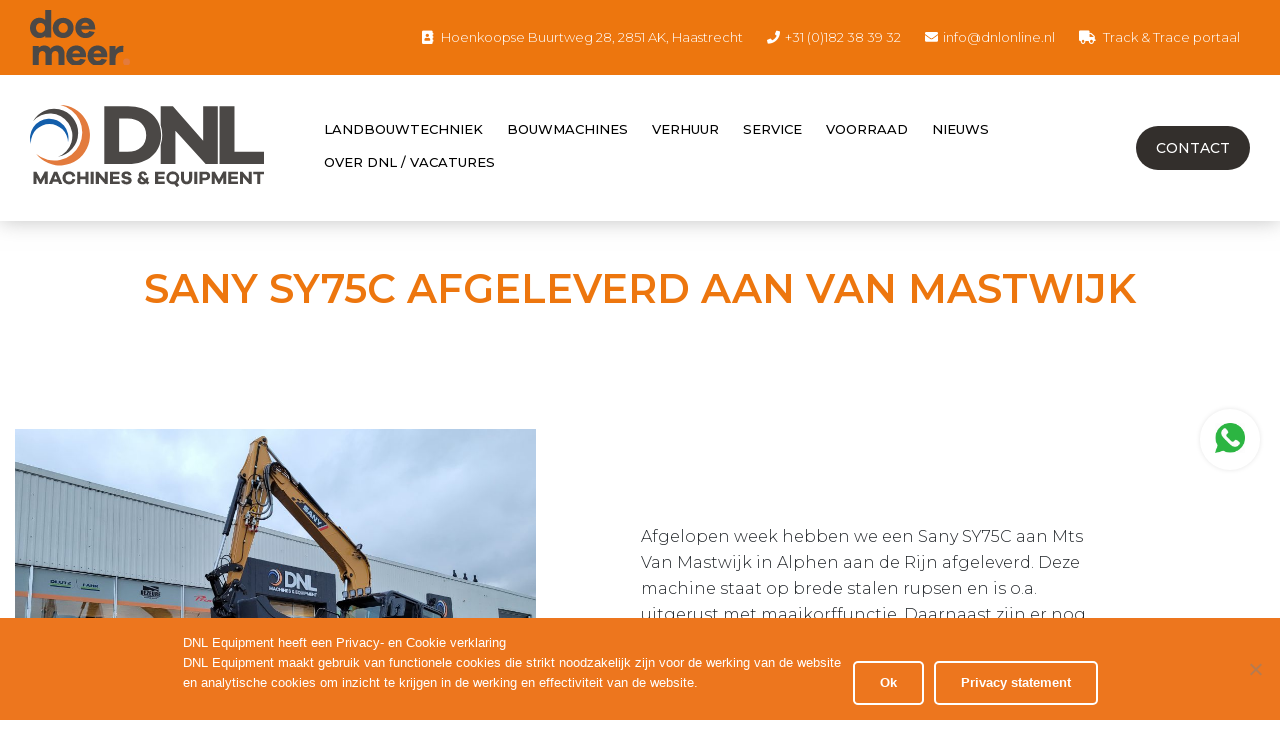

--- FILE ---
content_type: text/html; charset=UTF-8
request_url: https://dnlonline.nl/sany-sy75c-afgeleverd-aan-van-mastwijk/
body_size: 8851
content:
<!DOCTYPE html>
<html>
<head>
    <title>SANY SY75C AFGELEVERD AAN VAN MASTWIJK - DNL Online</title>
    <meta charset="UTF-8">
    <meta name="viewport" content="width=device-width">
    <link defer rel="stylesheet" href="https://maxcdn.bootstrapcdn.com/bootstrap/4.0.0/css/bootstrap.min.css">
    <link rel="stylesheet/less" type="text/less"
          href="https://dnlonline.nl/wp-content/themes/hetworks_thema/style.less?ver=16072020"/>
    <link rel="stylesheet" href="https://use.fontawesome.com/releases/v5.8.2/css/all.css"
          integrity="sha384-oS3vJWv+0UjzBfQzYUhtDYW+Pj2yciDJxpsK1OYPAYjqT085Qq/1cq5FLXAZQ7Ay" crossorigin="anonymous">

    <script src="https://code.jquery.com/jquery-1.12.4.min.js"></script>
    <script src="https://unpkg.com/scrollreveal/dist/scrollreveal.min.js"></script>
    <script src="https://cdnjs.cloudflare.com/ajax/libs/less.js/3.5.0-beta.5/less.min.js"></script>
    <script src="https://maxcdn.bootstrapcdn.com/bootstrap/4.0.0/js/bootstrap.min.js"></script>
    <script type="text/javascript" src="https://cdn.jsdelivr.net/npm/slick-carousel@1.8.1/slick/slick.min.js"></script>
    <script src="https://dnlonline.nl/wp-content/themes/hetworks_thema/js/jquery.flipster.min.js"></script>
    <script src="https://dnlonline.nl/wp-content/themes/hetworks_thema/js/doubletaptogo.js"></script>
    <!--    <script src="--><!--/js/matchHeight.js"></script>-->
    <script src="https://cdnjs.cloudflare.com/ajax/libs/jquery.matchHeight/0.7.2/jquery.matchHeight-min.js"
            integrity="sha256-+oeQRyZyY2StGafEsvKyDuEGNzJWAbWqiO2L/ctxF6c=" crossorigin="anonymous"></script>
    <link rel="stylesheet" href="https://cdn.jsdelivr.net/gh/fancyapps/fancybox@3.5.7/dist/jquery.fancybox.min.css"/>
    <script src="https://cdn.jsdelivr.net/gh/fancyapps/fancybox@3.5.7/dist/jquery.fancybox.min.js"></script>
    <script src="https://dnlonline.nl/wp-content/themes/hetworks_thema/js/main.js?ver=2"></script>
    <meta name='robots' content='index, follow, max-image-preview:large, max-snippet:-1, max-video-preview:-1' />

	<!-- This site is optimized with the Yoast SEO plugin v26.7 - https://yoast.com/wordpress/plugins/seo/ -->
	<link rel="canonical" href="https://dnlonline.nl/sany-sy75c-afgeleverd-aan-van-mastwijk/" />
	<meta property="og:locale" content="nl_NL" />
	<meta property="og:type" content="article" />
	<meta property="og:title" content="SANY SY75C AFGELEVERD AAN VAN MASTWIJK - DNL Online" />
	<meta property="og:url" content="https://dnlonline.nl/sany-sy75c-afgeleverd-aan-van-mastwijk/" />
	<meta property="og:site_name" content="DNL Online" />
	<meta property="article:published_time" content="2022-04-09T09:14:40+00:00" />
	<meta property="og:image" content="https://dnlonline.nl/wp-content/uploads/2022/04/20220406_200840-scaled.jpg" />
	<meta property="og:image:width" content="2560" />
	<meta property="og:image:height" content="1920" />
	<meta property="og:image:type" content="image/jpeg" />
	<meta name="author" content="Diederik" />
	<meta name="twitter:card" content="summary_large_image" />
	<meta name="twitter:label1" content="Geschreven door" />
	<meta name="twitter:data1" content="Diederik" />
	<script type="application/ld+json" class="yoast-schema-graph">{"@context":"https://schema.org","@graph":[{"@type":"Article","@id":"https://dnlonline.nl/sany-sy75c-afgeleverd-aan-van-mastwijk/#article","isPartOf":{"@id":"https://dnlonline.nl/sany-sy75c-afgeleverd-aan-van-mastwijk/"},"author":{"name":"Diederik","@id":"https://dnlonline.nl/#/schema/person/915fcc11d4571fba7eb4cd9857656469"},"headline":"SANY SY75C AFGELEVERD AAN VAN MASTWIJK","datePublished":"2022-04-09T09:14:40+00:00","mainEntityOfPage":{"@id":"https://dnlonline.nl/sany-sy75c-afgeleverd-aan-van-mastwijk/"},"wordCount":7,"commentCount":0,"image":{"@id":"https://dnlonline.nl/sany-sy75c-afgeleverd-aan-van-mastwijk/#primaryimage"},"thumbnailUrl":"https://dnlonline.nl/wp-content/uploads/2022/04/20220406_200840-scaled.jpg","articleSection":["Geen onderdeel van een categorie"],"inLanguage":"nl-NL","potentialAction":[{"@type":"CommentAction","name":"Comment","target":["https://dnlonline.nl/sany-sy75c-afgeleverd-aan-van-mastwijk/#respond"]}]},{"@type":"WebPage","@id":"https://dnlonline.nl/sany-sy75c-afgeleverd-aan-van-mastwijk/","url":"https://dnlonline.nl/sany-sy75c-afgeleverd-aan-van-mastwijk/","name":"SANY SY75C AFGELEVERD AAN VAN MASTWIJK - DNL Online","isPartOf":{"@id":"https://dnlonline.nl/#website"},"primaryImageOfPage":{"@id":"https://dnlonline.nl/sany-sy75c-afgeleverd-aan-van-mastwijk/#primaryimage"},"image":{"@id":"https://dnlonline.nl/sany-sy75c-afgeleverd-aan-van-mastwijk/#primaryimage"},"thumbnailUrl":"https://dnlonline.nl/wp-content/uploads/2022/04/20220406_200840-scaled.jpg","datePublished":"2022-04-09T09:14:40+00:00","author":{"@id":"https://dnlonline.nl/#/schema/person/915fcc11d4571fba7eb4cd9857656469"},"breadcrumb":{"@id":"https://dnlonline.nl/sany-sy75c-afgeleverd-aan-van-mastwijk/#breadcrumb"},"inLanguage":"nl-NL","potentialAction":[{"@type":"ReadAction","target":["https://dnlonline.nl/sany-sy75c-afgeleverd-aan-van-mastwijk/"]}]},{"@type":"ImageObject","inLanguage":"nl-NL","@id":"https://dnlonline.nl/sany-sy75c-afgeleverd-aan-van-mastwijk/#primaryimage","url":"https://dnlonline.nl/wp-content/uploads/2022/04/20220406_200840-scaled.jpg","contentUrl":"https://dnlonline.nl/wp-content/uploads/2022/04/20220406_200840-scaled.jpg","width":2560,"height":1920},{"@type":"BreadcrumbList","@id":"https://dnlonline.nl/sany-sy75c-afgeleverd-aan-van-mastwijk/#breadcrumb","itemListElement":[{"@type":"ListItem","position":1,"name":"Home","item":"https://dnlonline.nl/"},{"@type":"ListItem","position":2,"name":"SANY SY75C AFGELEVERD AAN VAN MASTWIJK"}]},{"@type":"WebSite","@id":"https://dnlonline.nl/#website","url":"https://dnlonline.nl/","name":"DNL Online","description":"Machines &amp; Equipment","potentialAction":[{"@type":"SearchAction","target":{"@type":"EntryPoint","urlTemplate":"https://dnlonline.nl/?s={search_term_string}"},"query-input":{"@type":"PropertyValueSpecification","valueRequired":true,"valueName":"search_term_string"}}],"inLanguage":"nl-NL"},{"@type":"Person","@id":"https://dnlonline.nl/#/schema/person/915fcc11d4571fba7eb4cd9857656469","name":"Diederik","image":{"@type":"ImageObject","inLanguage":"nl-NL","@id":"https://dnlonline.nl/#/schema/person/image/","url":"https://secure.gravatar.com/avatar/68cb0974d6153205ada4648b2c3320f53442695005d09c670d8831f544b6c50b?s=96&d=mm&r=g","contentUrl":"https://secure.gravatar.com/avatar/68cb0974d6153205ada4648b2c3320f53442695005d09c670d8831f544b6c50b?s=96&d=mm&r=g","caption":"Diederik"},"url":"https://dnlonline.nl/author/diederik/"}]}</script>
	<!-- / Yoast SEO plugin. -->


<link rel="alternate" type="application/rss+xml" title="DNL Online &raquo; SANY SY75C AFGELEVERD AAN VAN MASTWIJK reacties feed" href="https://dnlonline.nl/sany-sy75c-afgeleverd-aan-van-mastwijk/feed/" />
<link rel="alternate" title="oEmbed (JSON)" type="application/json+oembed" href="https://dnlonline.nl/wp-json/oembed/1.0/embed?url=https%3A%2F%2Fdnlonline.nl%2Fsany-sy75c-afgeleverd-aan-van-mastwijk%2F" />
<link rel="alternate" title="oEmbed (XML)" type="text/xml+oembed" href="https://dnlonline.nl/wp-json/oembed/1.0/embed?url=https%3A%2F%2Fdnlonline.nl%2Fsany-sy75c-afgeleverd-aan-van-mastwijk%2F&#038;format=xml" />
<style id='wp-img-auto-sizes-contain-inline-css' type='text/css'>
img:is([sizes=auto i],[sizes^="auto," i]){contain-intrinsic-size:3000px 1500px}
/*# sourceURL=wp-img-auto-sizes-contain-inline-css */
</style>
<style id='wp-emoji-styles-inline-css' type='text/css'>

	img.wp-smiley, img.emoji {
		display: inline !important;
		border: none !important;
		box-shadow: none !important;
		height: 1em !important;
		width: 1em !important;
		margin: 0 0.07em !important;
		vertical-align: -0.1em !important;
		background: none !important;
		padding: 0 !important;
	}
/*# sourceURL=wp-emoji-styles-inline-css */
</style>
<link rel='stylesheet' id='cookie-notice-front-css' href='https://dnlonline.nl/wp-content/plugins/cookie-notice/css/front.min.css?ver=2.5.11' type='text/css' media='all' />
<link rel='stylesheet' id='wpsl-styles-css' href='https://dnlonline.nl/wp-content/plugins/wp-store-locator/css/styles.min.css?ver=2.2.261' type='text/css' media='all' />
<link rel='stylesheet' id='style-style-css' href='https://dnlonline.nl/wp-content/themes/hetworks_thema/wpcss/style.css?ver=1678263344' type='text/css' media='all' />
<script>var jquery_placeholder_url = 'https://dnlonline.nl/wp-content/plugins/gravity-forms-placeholders-master/jquery.placeholder-1.0.1.js';</script><script type="text/javascript" id="cookie-notice-front-js-before">
/* <![CDATA[ */
var cnArgs = {"ajaxUrl":"https:\/\/dnlonline.nl\/wp-admin\/admin-ajax.php","nonce":"7c20e1d000","hideEffect":"fade","position":"bottom","onScroll":false,"onScrollOffset":100,"onClick":false,"cookieName":"cookie_notice_accepted","cookieTime":2592000,"cookieTimeRejected":2592000,"globalCookie":false,"redirection":false,"cache":false,"revokeCookies":false,"revokeCookiesOpt":"automatic"};

//# sourceURL=cookie-notice-front-js-before
/* ]]> */
</script>
<script type="text/javascript" src="https://dnlonline.nl/wp-content/plugins/cookie-notice/js/front.min.js?ver=2.5.11" id="cookie-notice-front-js"></script>
<script type="text/javascript" src="https://dnlonline.nl/wp-includes/js/jquery/jquery.min.js?ver=3.7.1" id="jquery-core-js"></script>
<script type="text/javascript" src="https://dnlonline.nl/wp-includes/js/jquery/jquery-migrate.min.js?ver=3.4.1" id="jquery-migrate-js"></script>
<script type="text/javascript" src="https://dnlonline.nl/wp-content/plugins/gravity-forms-placeholders-master/gf.placeholders.js?ver=1.0" id="_gf_placeholders-js"></script>
<link rel="https://api.w.org/" href="https://dnlonline.nl/wp-json/" /><link rel="alternate" title="JSON" type="application/json" href="https://dnlonline.nl/wp-json/wp/v2/posts/8963" /><link rel="EditURI" type="application/rsd+xml" title="RSD" href="https://dnlonline.nl/xmlrpc.php?rsd" />
<meta name="generator" content="WordPress 6.9" />
<link rel='shortlink' href='https://dnlonline.nl/?p=8963' />
<meta name="generator" content="WPML ver:4.8.6 stt:37,1,3;" />
<!-- start Simple Custom CSS and JS -->
<style type="text/css">
/* Voeg je CSS code hier toe.
Bijvoorbeeld:
.example {
    color: red;
}

Voor het opfrissen van je CSS kennis, kijk op http://www.w3schools.com/css/css_syntax.asp

Einde van de reactie */ 


/* Knop in WYSIWYG editor */
.sc-knop {
    padding: 10px 20px;
    text-decoration: none;
    font-size: 14px;
    color: #fff;
    font-weight: 500;
    text-transform: uppercase;
    background-color: #332f2c;
    background: #332f2c;
    display: inline-block;
    vertical-align: middle;
    position: relative;
    -webkit-transition-duration: 0.2s;
    transition-duration: 0.2s;
    border-radius: 25px;
	text-decoration: none;
	margin-right: 10px;
	margin-bottom: 10px;
}
.sc-knop:hover {
    background: #ed760e;
	text-decoration: none;
}</style>
<!-- end Simple Custom CSS and JS -->
<link rel="icon" href="https://dnlonline.nl/wp-content/uploads/2020/01/cropped-favicon-32x32.png" sizes="32x32" />
<link rel="icon" href="https://dnlonline.nl/wp-content/uploads/2020/01/cropped-favicon-192x192.png" sizes="192x192" />
<link rel="apple-touch-icon" href="https://dnlonline.nl/wp-content/uploads/2020/01/cropped-favicon-180x180.png" />
<meta name="msapplication-TileImage" content="https://dnlonline.nl/wp-content/uploads/2020/01/cropped-favicon-270x270.png" />
		<style type="text/css" id="wp-custom-css">
			/* Algemeen */
body {
	overflow-y: auto;
}
.home .titel {
	display: none;
}
.sc-cta-tekst,
.sc-cta-tekst a {
	color: #fff !important;
}

/* Formulieren */
.gfield_checkbox a {
	color: #ED760E;
}

/* Sany event pagina */
.page-id-10533 #hero {
	aspect-ratio: 13/5;
	height: auto !important;
	background-position: center left !important;
}
@media (max-width: 576px) {
	.page-id-10533 #hero {
  	margin-top: 18px; !important;;
		aspect-ratio: 7/3.8
	}
}
.page-id-10533 .hero_tekst {
	display: none;
}
.page-id-10533 h1 {
	word-break: keep-all;
}
.page-id-10533 .pagebuilder:first-of-type {
	padding-top:  !important;
}
.page-id-10533 #sub_hero {
	display: none;
}
.page-id-10533 .gform_wrapper {
	width: 700px;
	max-width: 100%;
	margin-left: auto;
	margin-right: auto;
}
.page-id-10533 .gform_button {
	background: #332F2C;
	color: #fff;
	border: none;
	font-size: 12px !important;
	text-transform: uppercase;
	font-weight: 500;
	padding: 12px 20px;
	border-radius: 20px;
} 
.page-id-10533 .gform_button:hover {
	background: #ED760E;
} 
.sc-drie-col-sany {
	max-width: 100%;
	display: grid;
	grid-template-columns: 1fr 1fr 1fr;
}
.sc-drie-col-sany .sc-sany-item {
	text-align: center;
}
.sc-drie-col-sany .sc-sany-item img {
	max-width: 80%;
}
@media (max-width: 767px) {
	.sc-drie-col-sany {
		grid-template-columns: 1fr;
	}
	.sc-drie-col-sany .sc-sany-item img {
	max-width: 40px;
		margin-bottom: -20px;
}
	.sc-drie-col-sany .sc-sany-item h3 {
		display: none;
	}
}

/* Popup */
.ays-pb-modal {
	padding: 0 !important;
	height: auto !important;
}
.sc-popup-wrap {
	display: flex;
	flex-direction: row;
	gap: 30px;
}
.sc-popup-img {
	width: 50%;
	background: url(https://dnlonline.nl/wp-content/uploads/2024/11/Winteractie-DNL.jpg);
	background-size: cover;
}
.sc-popup-content {
	width: 50%;
	padding: 40px;
	text-align: left !important;
}		</style>
		    <!-- Leadinfo tracking code -->
    <script> (function (l, e, a, d, i, n, f, o) {
            if (!l[i]) {
                l.GlobalLeadinfoNamespace = l.GlobalLeadinfoNamespace || [];
                l.GlobalLeadinfoNamespace.push(i);
                l[i] = function () {
                    (l[i].q = l[i].q || []).push(arguments)
                };
                l[i].t = l[i].t || n;
                l[i].q = l[i].q || [];
                o = e.createElement(a);
                f = e.getElementsByTagName(a)[0];
                o.async = 1;
                o.src = d;
                f.parentNode.insertBefore(o, f);
            }
        }(window, document, "script", "https://cdn.leadinfo.net/ping.js", "leadinfo", "LI-5F75FC0C7D163")); </script>
</head>
<body class="wp-singular post-template-default single single-post postid-8963 single-format-standard wp-theme-hetworks_thema cookies-not-set">
<header class="fixed style1">
    <section class="top">
        <div class="container">
            <div class="row">
                <div class="col-12">
                    <div class="top_menu">
                        <div class="top_menu links">
                            <!--
                                <a href="https://dezeure.be" target="_blank">
                                    <img src="https://dnlonline.nl/wp-content/themes/hetworks_thema/images/dezeure-logo-wit.png" alt="DEZEURE"/>
                                </a>
                                <a href="https://www.prinoth.com/en/tracked-vehicles/" target="_blank">
                                    <img class="prinoth" src="https://dnlonline.nl/wp-content/themes/hetworks_thema/images/prinoth_wit.png" alt="PRINOTH"/>
                                </a>
                                -->
                            <img src="https://dnlonline.nl/wp-content/themes/hetworks_thema/images/logo-nieuw.svg" alt="Doe meer"/>
                        </div>
                        <div class="top_menu rechts">
                            <ul>
                                                                    <li><i class="fa fa-address-book"></i> <a target="_blank"
                                                                              href="https://goo.gl/maps/VeB6va54gB9TYcJ86">Hoenkoopse Buurtweg 28, 2851 AK, Haastrecht</a>
                                    </li>
                                                                    <li><i class="fa fa-phone"></i><a
                                                href="tel:+31 (0)182 38 39 32">+31 (0)182 38 39 32</a>
                                    </li>
                                                                    <li><i class="fa fa-envelope"></i><a
                                                href="mailto:info@dnlonline.nl">info@dnlonline.nl</a>
                                    </li>
                                                                    <li><i class="fa fa-truck"></i> <a href="https://track.dnlonline.nl/client_www/index.php" target="_blank">Track & Trace portaal</a>
                                    </li>						
                                                            </ul>
                        </div>
                    </div>

                </div>
            </div>
        </div>
    </section>
    <section class="menu">
        <div class="container">
            <div class="row">
                <div class="col-12">
                    <div class="hoofdmenu">
                        <div class="logo">
                            <a href="https://dnlonline.nl">
                                <img src="https://dnlonline.nl/wp-content/themes/hetworks_thema/images/dnl.svg" alt="DNL Equipmente"
                                     class="img-fluid" width="250"/>
                            </a>
                        </div>
                        <div class="navigatie">
                            <ul id="menu-main-menu" class="menu"><li id="menu-item-9808" class="menu-item menu-item-type-post_type menu-item-object-page menu-item-has-children menu-item-9808"><a href="https://dnlonline.nl/landbouw/">LANDBOUWTECHNIEK</a>
<ul class="sub-menu">
	<li id="menu-item-6275" class="menu-item menu-item-type-post_type menu-item-object-page menu-item-6275"><a href="https://dnlonline.nl/landbouw/deutz-fahr/">DEUTZ-FAHR</a></li>
	<li id="menu-item-6885" class="menu-item menu-item-type-post_type menu-item-object-page menu-item-6885"><a href="https://dnlonline.nl/landbouw/dezeure/">DEZEURE</a></li>
	<li id="menu-item-6283" class="menu-item menu-item-type-post_type menu-item-object-page menu-item-6283"><a href="https://dnlonline.nl/landbouw/pottinger/">PÖTTINGER</a></li>
	<li id="menu-item-9559" class="menu-item menu-item-type-post_type menu-item-object-page menu-item-9559"><a href="https://dnlonline.nl/landbouw/dnl-products/">DNL PRODUCTS</a></li>
	<li id="menu-item-11282" class="menu-item menu-item-type-post_type menu-item-object-page menu-item-11282"><a href="https://dnlonline.nl/landbouw/overige/">OVERIGE MERKEN</a></li>
</ul>
</li>
<li id="menu-item-9807" class="menu-item menu-item-type-post_type menu-item-object-page menu-item-has-children menu-item-9807"><a href="https://dnlonline.nl/grondverzet/">BOUWMACHINES</a>
<ul class="sub-menu">
	<li id="menu-item-7724" class="menu-item menu-item-type-post_type menu-item-object-page menu-item-7724"><a href="https://dnlonline.nl/grondverzet/sany/">SANY</a></li>
	<li id="menu-item-8911" class="menu-item menu-item-type-post_type menu-item-object-page menu-item-8911"><a href="https://dnlonline.nl/grondverzet/mb-uitrustingsstukken/">MB</a></li>
</ul>
</li>
<li id="menu-item-9197" class="menu-item menu-item-type-post_type menu-item-object-page menu-item-has-children menu-item-9197"><a href="https://dnlonline.nl/verhuur/">VERHUUR</a>
<ul class="sub-menu">
	<li id="menu-item-9201" class="menu-item menu-item-type-post_type menu-item-object-page menu-item-9201"><a href="https://dnlonline.nl/verhuur/verhuur-minigraafmachines/">Minigraafmachines</a></li>
	<li id="menu-item-9200" class="menu-item menu-item-type-post_type menu-item-object-page menu-item-9200"><a href="https://dnlonline.nl/verhuur/verhuur-midigraafmachines/">Midigraafmachines</a></li>
</ul>
</li>
<li id="menu-item-6850" class="menu-item menu-item-type-post_type menu-item-object-page menu-item-has-children menu-item-6850"><a href="https://dnlonline.nl/service/">SERVICE</a>
<ul class="sub-menu">
	<li id="menu-item-9070" class="menu-item menu-item-type-custom menu-item-object-custom menu-item-9070"><a href="https://dnlonline.nl/dnl-betrouwbare-gps-track-en-trace-systemen/">TRACK &#038; TRACE</a></li>
</ul>
</li>
<li id="menu-item-7012" class="menu-item menu-item-type-post_type menu-item-object-page menu-item-7012"><a href="https://dnlonline.nl/voorraad/">VOORRAAD</a></li>
<li id="menu-item-15" class="menu-item menu-item-type-post_type menu-item-object-page menu-item-15"><a href="https://dnlonline.nl/over-dnl/nieuws/">NIEUWS</a></li>
<li id="menu-item-6848" class="menu-item menu-item-type-post_type menu-item-object-page menu-item-has-children menu-item-6848"><a href="https://dnlonline.nl/over-dnl/">OVER DNL / VACATURES</a>
<ul class="sub-menu">
	<li id="menu-item-8803" class="menu-item menu-item-type-post_type menu-item-object-page menu-item-8803"><a href="https://dnlonline.nl/vacatures/">VACATURES</a></li>
</ul>
</li>
</ul>                            <div id="mobiel_menu">
                                <div class="toggle navbar-toggle on">
                                    <p>menu</p>
                                    <i class="fa fa-bars fa-2x"></i>
                                </div>
                            </div>
                        </div>
                                                    <div class="button cta">
                                <a href="https://dnlonline.nl/contactgegevens/">
                                    Contact                                 </a>
                            </div>
                                            </div>
                </div>
            </div>
        </div>
    </section>
</header>
    <main>
<!--		-->	        <!--		-->            <section id="sub_hero">
                <div class="pagebuilder titel_breadcrumb">
                    <div class="container">
                        <div class="row">
                            <div class="col-12">
                                <div class="titel aligncenter">
                                    <h1>SANY SY75C AFGELEVERD AAN VAN MASTWIJK</h1>
									                                </div>
                            </div>
                        </div>
                    </div>
                </div>
            </section>
<!--		-->		            <section id="content">
				                        <div id="element_1" class="pagebuilder tekst_afbeelding toon">
                            <div class="container">
                                <div class="row">
									                                        <div class="order-first col-lg-5 col-12  achtergrond"
                                             style="background:url('https://dnlonline.nl/wp-content/uploads/2022/04/20220406_200609-1024x768.jpg')no-repeat center center;background-size:cover;"></div>
									                                    <div class=" order-last col-lg-7 col-12                                      match"
									     >
                                        <div class="tekst">
											<p>Afgelopen week hebben we een Sany SY75C aan Mts Van Mastwijk in Alphen aan de Rijn afgeleverd. Deze machine staat op brede stalen rupsen en is o.a. uitgerust met maaikorffunctie. Daarnaast zijn er nog een aantal klantspecifieke opties opgebouwd. We wensen de mensen van Van Mastwijk veel succes met hun nieuwe machine.</p>
                                        </div>
                                    </div>
                                </div>
                            </div>
                        </div>
						            </section>
							
    </main>
		
<div id="nav_mobiel">
    <div class="container">
        <div class="row">
            <div class="col-12">
                <div id="nav_top">
                    <div class="close_menu">
                        <p>&nbsp;Menu</p><i class="fa fa-plus fa-2x"></i>
                    </div>
                </div>
                <div id="nav_small">
                    <ul id="menu-main-menu-1" class="menu"><li class="menu-item menu-item-type-post_type menu-item-object-page menu-item-has-children menu-item-9808"><a href="https://dnlonline.nl/landbouw/">LANDBOUWTECHNIEK</a>
<ul class="sub-menu">
	<li class="menu-item menu-item-type-post_type menu-item-object-page menu-item-6275"><a href="https://dnlonline.nl/landbouw/deutz-fahr/">DEUTZ-FAHR</a></li>
	<li class="menu-item menu-item-type-post_type menu-item-object-page menu-item-6885"><a href="https://dnlonline.nl/landbouw/dezeure/">DEZEURE</a></li>
	<li class="menu-item menu-item-type-post_type menu-item-object-page menu-item-6283"><a href="https://dnlonline.nl/landbouw/pottinger/">PÖTTINGER</a></li>
	<li class="menu-item menu-item-type-post_type menu-item-object-page menu-item-9559"><a href="https://dnlonline.nl/landbouw/dnl-products/">DNL PRODUCTS</a></li>
	<li class="menu-item menu-item-type-post_type menu-item-object-page menu-item-11282"><a href="https://dnlonline.nl/landbouw/overige/">OVERIGE MERKEN</a></li>
</ul>
</li>
<li class="menu-item menu-item-type-post_type menu-item-object-page menu-item-has-children menu-item-9807"><a href="https://dnlonline.nl/grondverzet/">BOUWMACHINES</a>
<ul class="sub-menu">
	<li class="menu-item menu-item-type-post_type menu-item-object-page menu-item-7724"><a href="https://dnlonline.nl/grondverzet/sany/">SANY</a></li>
	<li class="menu-item menu-item-type-post_type menu-item-object-page menu-item-8911"><a href="https://dnlonline.nl/grondverzet/mb-uitrustingsstukken/">MB</a></li>
</ul>
</li>
<li class="menu-item menu-item-type-post_type menu-item-object-page menu-item-has-children menu-item-9197"><a href="https://dnlonline.nl/verhuur/">VERHUUR</a>
<ul class="sub-menu">
	<li class="menu-item menu-item-type-post_type menu-item-object-page menu-item-9201"><a href="https://dnlonline.nl/verhuur/verhuur-minigraafmachines/">Minigraafmachines</a></li>
	<li class="menu-item menu-item-type-post_type menu-item-object-page menu-item-9200"><a href="https://dnlonline.nl/verhuur/verhuur-midigraafmachines/">Midigraafmachines</a></li>
</ul>
</li>
<li class="menu-item menu-item-type-post_type menu-item-object-page menu-item-has-children menu-item-6850"><a href="https://dnlonline.nl/service/">SERVICE</a>
<ul class="sub-menu">
	<li class="menu-item menu-item-type-custom menu-item-object-custom menu-item-9070"><a href="https://dnlonline.nl/dnl-betrouwbare-gps-track-en-trace-systemen/">TRACK &#038; TRACE</a></li>
</ul>
</li>
<li class="menu-item menu-item-type-post_type menu-item-object-page menu-item-7012"><a href="https://dnlonline.nl/voorraad/">VOORRAAD</a></li>
<li class="menu-item menu-item-type-post_type menu-item-object-page menu-item-15"><a href="https://dnlonline.nl/over-dnl/nieuws/">NIEUWS</a></li>
<li class="menu-item menu-item-type-post_type menu-item-object-page menu-item-has-children menu-item-6848"><a href="https://dnlonline.nl/over-dnl/">OVER DNL / VACATURES</a>
<ul class="sub-menu">
	<li class="menu-item menu-item-type-post_type menu-item-object-page menu-item-8803"><a href="https://dnlonline.nl/vacatures/">VACATURES</a></li>
</ul>
</li>
</ul>                </div>
                                    <div class="button cta">
                        <a href="https://dnlonline.nl/contactgegevens/">
                            Contact                         </a>
                    </div>
                            </div>
        </div>
    </div>
</div>
<div class="whatsapp">
    <a target="_blank" href="https://api.whatsapp.com/send?phone=31625370942">
        <img src="https://dnlonline.nl/wp-content/themes/hetworks_thema/images/whatsapp.png" width="30" alt="Whatsapp DNL Online"/>
    </a>
</div>
<footer class="toon">
    <section id="footer">
        <div class="container">
            <div class="row">
                <div class="col-xl-4 col-md-6 col-12">
                    <div class="footer">
                                                    <div class="footer_lijst">
                                <ul>
                                                                            <li><a href=" https://dnlonline.nl/leveringsvoorwaarden/"
                                               target="_blank">Leveringsvoorwaarden</a>
                                        </li>
                                                                                <li><a href=" https://dnlonline.nl/disclaimer/"
                                               target="">Disclaimer</a>
                                        </li>
                                                                                <li><a href="http://dnlonline.nl/privacybeleid/"
                                               target="">Privacybeleid</a>
                                        </li>
                                                                        </ul>
                            </div>
                                                </div>
                </div>
                <div class="col-xl-4 offset-xl-1 col-md-6 col-12">
                    <div class="footer">
                                                                    </div>
                </div>
                <div class="col-xl-3 col-md-6 col-12">
                    <div class="footer">
                                                <div class="tekst">
                            <h3><span style="color: #ffffff"><strong>DNL Machines &amp; Equipment</strong></span></h3>
<h4><span style="color: #ffffff">Hoenkoopse Buurtweg 28</span><br />
<span style="color: #ffffff">2851 AK Haastrecht</span><br />
<span style="color: #ffffff">Nederland</span></h4>
<h4></h4>
<h4><span style="color: #ffffff"><a style="color: #ffffff" href="tel:+31182383932">+31 (0)182 38 39 32</a></span><br />
<span style="color: #ffffff"><a style="color: #ffffff" href="mailto:info@dnlonline.nl">info@dnlonline.nl</a><br />
</span><span style="color: #ffffff"><br />
<strong>24/7 storingsdienst</strong><br />
</span><span style="color: #ffffff"> </span><span style="color: #ffffff"><a style="color: #ffffff" href="tel:+31 6 10033796">+31 (0)6 1003379</a><strong><a style="color: #ffffff" href="tel:+31 6 10033796">6</a></strong></span></h4>
                        </div>
                    </div>
                    <div class="social_media_footer">
                                                    <a href="https://www.facebook.com/DNLMachinesEquipment" target="_blank">
                                <i class="fab fa-facebook"></i>
                            </a>
                                                        <a href="https://www.linkedin.com/company/dnlonline" target="_blank">
                                <i class="fab fa-linkedin"></i>
                            </a>
                                                </div>
                </div>
            </div>
            +
        </div>
    </section>
</footer>


<link rel="stylesheet" href="https://pro.fontawesome.com/releases/v5.1.0/css/all.css"
      integrity="sha384-87DrmpqHRiY8hPLIr7ByqhPIywuSsjuQAfMXAE0sMUpY3BM7nXjf+mLIUSvhDArs" crossorigin="anonymous">

<link rel="stylesheet" href="https://dnlonline.nl/wp-content/themes/hetworks_thema/css/flipster.css">
<link rel="stylesheet" type="text/css" href="https://cdn.jsdelivr.net/npm/slick-carousel@1.8.1/slick/slick.css"/>

<link href="https://fonts.googleapis.com/css?family=Montserrat:300,400,500,600,700" rel="stylesheet">

<script type="speculationrules">
{"prefetch":[{"source":"document","where":{"and":[{"href_matches":"/*"},{"not":{"href_matches":["/wp-*.php","/wp-admin/*","/wp-content/uploads/*","/wp-content/*","/wp-content/plugins/*","/wp-content/themes/hetworks_thema/*","/*\\?(.+)"]}},{"not":{"selector_matches":"a[rel~=\"nofollow\"]"}},{"not":{"selector_matches":".no-prefetch, .no-prefetch a"}}]},"eagerness":"conservative"}]}
</script>
<script id="wp-emoji-settings" type="application/json">
{"baseUrl":"https://s.w.org/images/core/emoji/17.0.2/72x72/","ext":".png","svgUrl":"https://s.w.org/images/core/emoji/17.0.2/svg/","svgExt":".svg","source":{"concatemoji":"https://dnlonline.nl/wp-includes/js/wp-emoji-release.min.js?ver=6.9"}}
</script>
<script type="module">
/* <![CDATA[ */
/*! This file is auto-generated */
const a=JSON.parse(document.getElementById("wp-emoji-settings").textContent),o=(window._wpemojiSettings=a,"wpEmojiSettingsSupports"),s=["flag","emoji"];function i(e){try{var t={supportTests:e,timestamp:(new Date).valueOf()};sessionStorage.setItem(o,JSON.stringify(t))}catch(e){}}function c(e,t,n){e.clearRect(0,0,e.canvas.width,e.canvas.height),e.fillText(t,0,0);t=new Uint32Array(e.getImageData(0,0,e.canvas.width,e.canvas.height).data);e.clearRect(0,0,e.canvas.width,e.canvas.height),e.fillText(n,0,0);const a=new Uint32Array(e.getImageData(0,0,e.canvas.width,e.canvas.height).data);return t.every((e,t)=>e===a[t])}function p(e,t){e.clearRect(0,0,e.canvas.width,e.canvas.height),e.fillText(t,0,0);var n=e.getImageData(16,16,1,1);for(let e=0;e<n.data.length;e++)if(0!==n.data[e])return!1;return!0}function u(e,t,n,a){switch(t){case"flag":return n(e,"\ud83c\udff3\ufe0f\u200d\u26a7\ufe0f","\ud83c\udff3\ufe0f\u200b\u26a7\ufe0f")?!1:!n(e,"\ud83c\udde8\ud83c\uddf6","\ud83c\udde8\u200b\ud83c\uddf6")&&!n(e,"\ud83c\udff4\udb40\udc67\udb40\udc62\udb40\udc65\udb40\udc6e\udb40\udc67\udb40\udc7f","\ud83c\udff4\u200b\udb40\udc67\u200b\udb40\udc62\u200b\udb40\udc65\u200b\udb40\udc6e\u200b\udb40\udc67\u200b\udb40\udc7f");case"emoji":return!a(e,"\ud83e\u1fac8")}return!1}function f(e,t,n,a){let r;const o=(r="undefined"!=typeof WorkerGlobalScope&&self instanceof WorkerGlobalScope?new OffscreenCanvas(300,150):document.createElement("canvas")).getContext("2d",{willReadFrequently:!0}),s=(o.textBaseline="top",o.font="600 32px Arial",{});return e.forEach(e=>{s[e]=t(o,e,n,a)}),s}function r(e){var t=document.createElement("script");t.src=e,t.defer=!0,document.head.appendChild(t)}a.supports={everything:!0,everythingExceptFlag:!0},new Promise(t=>{let n=function(){try{var e=JSON.parse(sessionStorage.getItem(o));if("object"==typeof e&&"number"==typeof e.timestamp&&(new Date).valueOf()<e.timestamp+604800&&"object"==typeof e.supportTests)return e.supportTests}catch(e){}return null}();if(!n){if("undefined"!=typeof Worker&&"undefined"!=typeof OffscreenCanvas&&"undefined"!=typeof URL&&URL.createObjectURL&&"undefined"!=typeof Blob)try{var e="postMessage("+f.toString()+"("+[JSON.stringify(s),u.toString(),c.toString(),p.toString()].join(",")+"));",a=new Blob([e],{type:"text/javascript"});const r=new Worker(URL.createObjectURL(a),{name:"wpTestEmojiSupports"});return void(r.onmessage=e=>{i(n=e.data),r.terminate(),t(n)})}catch(e){}i(n=f(s,u,c,p))}t(n)}).then(e=>{for(const n in e)a.supports[n]=e[n],a.supports.everything=a.supports.everything&&a.supports[n],"flag"!==n&&(a.supports.everythingExceptFlag=a.supports.everythingExceptFlag&&a.supports[n]);var t;a.supports.everythingExceptFlag=a.supports.everythingExceptFlag&&!a.supports.flag,a.supports.everything||((t=a.source||{}).concatemoji?r(t.concatemoji):t.wpemoji&&t.twemoji&&(r(t.twemoji),r(t.wpemoji)))});
//# sourceURL=https://dnlonline.nl/wp-includes/js/wp-emoji-loader.min.js
/* ]]> */
</script>

		<!-- Cookie Notice plugin v2.5.11 by Hu-manity.co https://hu-manity.co/ -->
		<div id="cookie-notice" role="dialog" class="cookie-notice-hidden cookie-revoke-hidden cn-position-bottom" aria-label="Cookie Notice" style="background-color: rgba(237,118,30,1);"><div class="cookie-notice-container" style="color: #fff"><span id="cn-notice-text" class="cn-text-container">DNL Equipment heeft een Privacy- en Cookie verklaring<br>
DNL Equipment maakt gebruik van functionele cookies die strikt noodzakelijk zijn voor de werking van de website
en analytische cookies om inzicht te krijgen in de werking en effectiviteit van de website.
</span><span id="cn-notice-buttons" class="cn-buttons-container"><button id="cn-accept-cookie" data-cookie-set="accept" class="cn-set-cookie cn-button cn-button-custom button" aria-label="Ok">Ok</button><button data-link-url="https://dnlonline.nl/privacybeleid/" data-link-target="_blank" id="cn-more-info" class="cn-more-info cn-button cn-button-custom button" aria-label="Privacy statement">Privacy statement</button></span><button type="button" id="cn-close-notice" data-cookie-set="accept" class="cn-close-icon" aria-label="Nee"></button></div>
			
		</div>
		<!-- / Cookie Notice plugin --></body>
</html>


--- FILE ---
content_type: text/css
request_url: https://dnlonline.nl/wp-content/themes/hetworks_thema/wpcss/style.css?ver=1678263344
body_size: 1137
content:
@charset "UTF-8";
/* Redesign 2023 */
html, body {
  overflow-x: hidden;
}
header .navigatie ul li a {
  font-size: 13px;
}
main {
  padding-top: 174px;
}
@media (max-width: 991.98px) {
  main {
    padding-top: 155px;
  }
}
@media (max-width: 767.98px) {
  main {
    padding-top: 115px;
  }
}
.hero-homepage {
  height: 520px;
  position: relative;
}
.hero-homepage::before {
  content: "";
  width: 100%;
  height: 100px;
  background-color: #FFF;
  position: absolute;
  top: -100px;
  left: 0;
  z-index: 10;
}
@media (max-width: 1199.98px) {
  .hero-homepage {
    height: 450px;
  }
}
@media (max-width: 991.98px) {
  .hero-homepage {
    height: auto;
  }
}
.hero-homepage .container, .hero-homepage .row {
  height: 100%;
}
.hero-homepage__text {
  height: 100%;
  background-color: #ed760e;
  position: relative;
  padding-top: 130px;
}
@media (max-width: 1199.98px) {
  .hero-homepage__text {
    padding-top: 80px;
  }
}
@media (max-width: 991.98px) {
  .hero-homepage__text {
    padding-top: 50px;
    padding-bottom: 50px;
  }
}
@media (max-width: 767.98px) {
  .hero-homepage__text {
    padding-bottom: 20px;
    height: auto;
  }
}
.hero-homepage__text::after {
  height: 110%;
  width: 300px;
  background-color: #ed760e;
  border-radius: 0px 449px 0px 0px;
  content: "";
  position: absolute;
  right: 0;
  top: -10%;
  transform: translateX(calc(100% - 100px));
  pointer-events: none;
}
@media (max-width: 991.98px) {
  .hero-homepage__text::after {
    height: 100%;
    transform: translateX(calc(100% - 1px));
    top: 0;
    border-radius: 0;
  }
}
.hero-homepage__text::before {
  height: 100%;
  width: 100vw;
  background-color: #ed760e;
  content: "";
  position: absolute;
  left: 0;
  top: 0;
  transform: translateX(-100%);
  pointer-events: none;
}
@media (max-width: 991.98px) {
  .hero-homepage__text::before {
    transform: translateX(calc(-100% + 1px));
  }
}
.hero-homepage__text * {
  position: relative;
  z-index: 1;
}
.hero-homepage__text h1 {
  color: #FFF;
  font-weight: 700;
  font-size: 40px;
  line-height: 1.2;
  text-transform: none;
  margin-bottom: 40px;
}
@media (max-width: 1199.98px) {
  .hero-homepage__text h1 {
    font-size: 30px;
  }
}
@media (max-width: 767.98px) {
  .hero-homepage__text h1 {
    font-size: 28px;
  }
}
.hero-homepage__text h3 {
  font-weight: 700;
  font-size: 24px;
  line-height: 1.2;
  color: #FFF;
  width: max-content;
}
@media (max-width: 1199.98px) {
  .hero-homepage__text h3 {
    font-size: 20px;
  }
}
@media (max-width: 767.98px) {
  .hero-homepage__text h3 {
    font-size: 18px;
  }
}
.hero-homepage__text p {
  font-weight: 400;
  font-size: 18px;
  line-height: 1.2;
  color: #FFF;
  margin-bottom: 25px;
}
@media (max-width: 1199.98px) {
  .hero-homepage__text p {
    font-size: 14px;
  }
}
.hero-homepage__text ul {
  font-weight: 700;
  font-size: 18px;
}
@media (max-width: 1199.98px) {
  .hero-homepage__text ul {
    font-size: 14px;
  }
}
@media (max-width: 767.98px) {
  .hero-homepage__text ul {
    margin-bottom: 30px;
  }
}
.hero-homepage__text ul li {
  line-height: 1.2;
  color: #FFF;
  position: relative;
  padding-left: 30px;
}
.hero-homepage__text ul li::before {
  font-family: "Font Awesome 5 Pro";
  font-weight: 400;
  content: "";
  position: absolute;
  left: 0;
  top: 0;
}
.hero-homepage__text ul li + li {
  margin-top: 10px;
}
.hero-homepage__image {
  height: 100%;
  width: 50vw;
  position: absolute;
  top: 0;
  left: 50vw;
  z-index: -1;
}
@media (max-width: 991.98px) {
  .hero-homepage__image {
    position: relative;
    height: 300px;
    left: unset;
    width: 100%;
  }
}
@media (max-width: 767.98px) {
  .hero-homepage__image {
    height: 200px;
  }
}
.hero-homepage__image img {
  height: 100%;
  left: 0;
  -o-object-fit: cover;
  object-fit: cover;
  -o-object-position: center;
  object-position: center;
  position: absolute;
  top: 0;
  width: 100%;
}
.hero-homepage__element {
  position: absolute;
  top: -130px;
  right: -170px;
  pointer-events: none;
}
.hero-homepage__element img:nth-of-type(2) {
  position: absolute;
  top: 0;
  right: 0;
}
.hero-homepage__blocks {
  position: relative;
  z-index: 1;
  margin-top: -50px;
}
@media (max-width: 991.98px) {
  .hero-homepage__blocks {
    margin-top: 20px;
  }
}
.hero-homepage__blocks .block-link {
  display: block;
}
@media (max-width: 991.98px) {
  .hero-homepage__blocks .block-link {
    margin-top: 30px;
  }
}
.hero-homepage__blocks .block-link__image {
  height: 250px;
  position: relative;
  background-color: lightgrey;
}
.hero-homepage__blocks .block-link__image img {
  height: 100%;
  left: 0;
  -o-object-fit: cover;
  object-fit: cover;
  -o-object-position: center;
  object-position: center;
  position: absolute;
  top: 0;
  width: 100%;
}
.hero-homepage__blocks .block-link__logo {
  height: 60px;
  background-color: #332F2C;
  display: flex;
  justify-content: center;
}
.hero-homepage__blocks .block-link__logo img {
  height: 100%;
  width: auto;
  max-width: 100%;
}


--- FILE ---
content_type: application/javascript
request_url: https://dnlonline.nl/wp-content/themes/hetworks_thema/js/main.js?ver=2
body_size: 1527
content:
jQuery(document).ready(function ($) {

    $('#hero_slider').slick({
        autoplay: false,
        autoplaySpeed: 5000,
        arrows: true,
        dots: false,
        responsive: [
            {
                breakpoint: 768,
                settings: {
                    arrows: false,
                    dots: true
                }
            }
        ]
    });

    setTimeout(function () {
        $('.phone_change').delay(1000).css('right', '50px');
    }, 1000);


    $(document).on('click', '.phone_change i', function () {
        $('.phone_change').css('right', '-500px');
    })

    // $('#nav_small ul.menu li.menu-item-has-children a').doubleTapToGo();

    //Smooth scrolling
    $('a[href*="#"]')
    // Remove links that don't actually link to anything
        .not('[href="#"]')
        .not('[href="#0"]')
        .click(function (event) {
            // On-page links
            if (
                location.pathname.replace(/^\//, '') == this.pathname.replace(/^\//, '')
                &&
                location.hostname == this.hostname
            ) {
                var target = $(this.hash);
                target = target.length ? target : $('[name=' + this.hash.slice(1) + ']');
                if (target.length) {
                    event.preventDefault();
                    $('html, body').animate({
                        scrollTop: target.offset().top
                    }, 1000, function () {
                        var $target = $(target);
                        $target.focus();
                        if ($target.is(":focus")) {
                            return false;
                        } else {
                            $target.attr('tabindex', '-1');
                            $target.focus();
                        }
                        ;
                    });
                }
            }
        });

    //slick slider
    $('.partners_slide').slick({
        infinite: true,
        slidesToShow: 4,
        slidesToScroll: 1,
        prevArrow: '',
        nextArrow: '',
        dots: false,
        responsive: [
            {
                breakpoint: 992,
                settings: {
                    slidesToShow: 4,
                    slidesToScroll: 1,
                    infinite: true,
                    dots: true
                }
            },
            {
                breakpoint: 768,
                settings: {
                    slidesToShow: 2,
                    slidesToScroll: 1
                }
            },
            {
                breakpoint: 480,
                settings: {
                    slidesToShow: 2,
                    slidesToScroll: 1
                }
            }
        ]
    });

    $('.image_slider').slick({
        slidesToShow: 1,
        slidesToScroll: 1,
        arrows: true,
        // fade: true,
        // asNavFor: '.image_slider_nav',
        infinite: true,
        autoplay: true,
        dots: true
    });
    // $('.image_slider_nav').slick({
    //     slidesToShow: 3,
    //     slidesToScroll: 1,
    //     asNavFor: '.image_slider',
    //     dots: true,
    //     centerMode: true,
    //     focusOnSelect: true
    // });

    //matchHeight

    $('.tegel').matchHeight({
        property: 'height',
    });
    $('.pakket').matchHeight({
        property: 'height',
    });
    if (/Android|webOS|iPhone|iPad|iPod|BlackBerry|IEMobile|Opera Mini/i.test(navigator.userAgent)) {

    } else {
        $('.match').matchHeight({
            byRow: true,
            property: 'height',
            target: null,
            remove: false
        });
    }

    $('.partner.slick-slide').matchHeight({
        byRow: true,
        property: 'height',
        target: null,
        remove: false,
    });

    //flipster referenties
    $('.flipster').flipster({
        loop: true,
        spacing: -0.77,
        buttons: true,
        scrollwheel: false
    });

    //after scroll
    $(window).scroll(function () {
        if ($(window).scrollTop() >= 50) {
            $('header').addClass('scrolled');
        } else {
            $('header').removeClass('scrolled');
        }
    });

    //menu js
    $('.toggle').click(function () {
        $('#nav_mobiel').toggleClass('show');
        $('.close_menu i').toggleClass('doe_iets');
        $('body').toggleClass('overflow');
        $(this).addClass('on');
    });
    $('.close_menu').click(function () {
        $('#nav_mobiel').toggleClass('show');
        $('.close_menu i').toggleClass('doe_iets');
        $('body').toggleClass('overflow');
        $(this).parent().parent().find('#toggle').removeClass('on');
    });
    //mobile menu sub
    $('#nav_small ul li.menu-item-has-children').append('<span class="chevron"></span>');
    $('#nav_small li span').click(function () {
        $(this).parent().find('ul.sub-menu').toggleClass('show');
        $(this).toggleClass('twist');
    });
    // $('#nav_small li').click(function () {
    //     $(this).find('ul.sub-menu').toggleClass('show');
    //     $(this).find('span').toggleClass('twist');
    // });
    $('#element_1').removeClass('toon');
});

//scroll reveal
window.sr = ScrollReveal();
sr.reveal('.toon', {
    duration: 500,
    delay: 250,
    origin: 'top',
    mobile: false
});


--- FILE ---
content_type: image/svg+xml
request_url: https://dnlonline.nl/wp-content/themes/hetworks_thema/images/logo-nieuw.svg
body_size: 848
content:
<svg id="Laag_1" data-name="Laag 1" xmlns="http://www.w3.org/2000/svg" viewBox="0 0 320.64 175"><defs><style>.cls-1{fill:#4b4846;}.cls-2{fill:#e37b3d;}</style></defs><path class="cls-1" d="M48.53,56.58c0-9.29-7-15.68-14.88-15.68C25.17,40.9,19,47.29,19,56.58s6.17,15.68,14.65,15.68c7.86,0,14.88-6.27,14.88-15.68M67.9,86.86H48.53V82c-4.72,4.22-11,6.63-18.88,6.63C13.56,88.66,0,75.76,0,56.58S13.56,24.49,29.65,24.49c7.87,0,14.16,2.41,18.88,6.63V0H67.9Z"/><path class="cls-1" d="M121.23,56.58c0-9.41-7.14-15.69-14.64-15.69-7.87,0-15,6.28-15,15.69s7.14,15.68,15,15.68c7.5,0,14.64-6.15,14.64-15.68m18.64,0c0,19.18-15.25,32-33.28,32-18.4,0-33.64-12.78-33.64-32s15.24-31.85,33.64-31.85c18,0,33.28,12.79,33.28,31.85"/><path class="cls-1" d="M164.71,49.7h25c-1.81-6.51-6.65-9.53-12.22-9.53a13.32,13.32,0,0,0-12.83,9.53m44.18,11.82H164.35c1.57,7.24,6.54,11.7,13.07,11.7,4.48,0,9.68-1.08,13-7l17.18,3.5c-5.2,12.78-16.21,18.93-30.13,18.93-17.55,0-32.07-12.9-32.07-32.08s14.52-32.09,32.19-32.09c17.19,0,31,12.3,31.35,32.09Z"/><path class="cls-1" d="M110.69,136.52V174.4H91.44V140.62c0-6.87-4.48-11.21-10.16-11.21-7.14,0-11.86,5.18-11.86,15.32V174.4H50.05V140.62c0-6.87-4.47-11.21-10.29-11.21-7,0-11.61,5.18-11.61,15.32V174.4H8.78V113.84H28.15v5.55c4.11-4.58,10-7.36,17.91-7.36,8.47,0,15.73,3.62,19.85,10.26C70.75,116,78,112,87.45,112c13,0,23.24,9.77,23.24,24.49"/><path class="cls-1" d="M135.73,137.25h25.05c-1.81-6.52-6.65-9.53-12.22-9.53a13.3,13.3,0,0,0-12.83,9.53m44.17,11.82H135.37c1.57,7.24,6.53,11.7,13.07,11.7,4.48,0,9.68-1.09,12.95-7l17.18,3.5c-5.2,12.79-16.21,18.94-30.13,18.94-17.55,0-32.07-12.91-32.07-32.09S130.89,112,148.56,112c17.19,0,31,12.31,31.34,32.09Z"/><path class="cls-1" d="M203.86,137.25h25c-1.81-6.52-6.66-9.53-12.22-9.53a13.3,13.3,0,0,0-12.83,9.53M248,149.07H203.5c1.57,7.24,6.53,11.7,13.07,11.7,4.48,0,9.68-1.09,13-7l17.18,3.5c-5.2,12.79-16.22,18.94-30.13,18.94-17.55,0-32.07-12.91-32.07-32.09S199,112,216.69,112c17.18,0,31,12.31,31.34,32.09Z"/><path class="cls-1" d="M299.61,113.48l-.84,19.3h-3.51c-13.55,0-20.94,7-20.94,22.68V174.4H255V113.84h19.36v11.59c4.36-7.24,11-12.43,20.94-12.43a16.67,16.67,0,0,1,4.35.48"/><path class="cls-2" d="M320.64,164.15a11.07,11.07,0,0,1-22.14,0,11.07,11.07,0,0,1,22.14,0"/></svg>

--- FILE ---
content_type: image/svg+xml
request_url: https://dnlonline.nl/wp-content/themes/hetworks_thema/images/dnl.svg
body_size: 1464
content:
<svg id="Laag_1" data-name="Laag 1" xmlns="http://www.w3.org/2000/svg" viewBox="0 0 368.71 129.09"><defs><style>.cls-1{fill:#4b4846;}.cls-2{fill:#e37b3d;}.cls-3{fill:#135eab;}</style></defs><path class="cls-1" d="M272.43,2.11V56.2L224.84,2.11H205.61V31.92a48.44,48.44,0,0,1,2.44,15.49,48.55,48.55,0,0,1-2.44,15.5V92.72h23.16V40.24l47.59,52.48h19.09V2.11Z"/><path class="cls-1" d="M368.7,92.72H298.21V2.11h23.5V73.24h47Z"/><path class="cls-1" d="M154.38,2.11c31.27,0,51.92,18.39,51.92,45.3s-20.65,45.31-51.92,45.31H116.89V2.11Zm-.85,71.27c17.68,0,29.29-10.28,29.29-26s-11.61-26-29.29-26h-13.3V73.38Z"/><path class="cls-2" d="M47.7,0A44.18,44.18,0,1,1,9.78,77.07,47.45,47.45,0,1,0,47.7,0Z"/><path class="cls-1" d="M45.69,6.72A37.84,37.84,0,0,0,4.77,25.58a35.14,35.14,0,1,1,39.1,55.68A37.93,37.93,0,0,0,45.69,6.72Z"/><path class="cls-3" d="M1.43,58.58a29.19,29.19,0,0,1,58.37-.12A30.26,30.26,0,1,0,1.58,61.58,29.54,29.54,0,0,1,1.43,58.58Z"/><path class="cls-1" d="M27.9,124.19H23.22V113.76l-5.49,10.43H15.51L10,113.7v10.49H5.32V104.62h4.73L16.62,117l6.57-12.41H27.9Z"/><path class="cls-1" d="M45.74,124.19l-1.37-3.56H36.13l-1.37,3.56H29.59l8.18-19.57H42.7l8.18,19.57Zm-5.49-14.14-2.48,6.43h5Z"/><path class="cls-1" d="M71.41,116.86c-.9,4.9-4.85,7.77-9.87,7.77a10.23,10.23,0,1,1,0-20.45c4.82,0,8.91,2.87,9.84,7.51l-4.73,1.11a4.94,4.94,0,0,0-5.11-4.21,5.84,5.84,0,0,0,0,11.66,5.06,5.06,0,0,0,5.14-4.33Z"/><path class="cls-1" d="M92,124.19H87.18v-7.74H79v7.74H74.13V104.62H79v7.62h8.23v-7.62H92Z"/><path class="cls-1" d="M95.39,124.19V104.62h4.82v19.57Z"/><path class="cls-1" d="M122.29,124.19h-4l-9.9-11.33v11.33h-4.82V104.62h4l9.91,11.68V104.62h4.79Z"/><path class="cls-1" d="M141,124.19H125.7V104.62h15.16v4.15H130.52v3.68H140v3.91h-9.49V120H141Z"/><path class="cls-1" d="M159.73,109.85l-4.74,1a3.33,3.33,0,0,0-3.41-2.74c-1.61,0-2.63.87-2.63,2,0,.79.35,1.38,1.58,1.64l4.05.9c3.39.76,5.38,2.6,5.38,5.7,0,4.18-3.71,6.34-8.06,6.34s-8-2.11-8.56-5.93l5-1a3.57,3.57,0,0,0,3.85,2.9c1.81,0,2.89-.82,2.89-2,0-.88-.41-1.43-1.81-1.72l-4.09-.88c-2.8-.64-5.25-2.1-5.25-5.66,0-3.8,3.15-6.17,7.74-6.17C155.9,104.18,159,106.29,159.73,109.85Z"/><path class="cls-1" d="M182.71,122.82a9.88,9.88,0,0,1-5.84,1.81c-4.62,0-7.8-2.43-7.8-6.14a5.67,5.67,0,0,1,3.3-5,6.14,6.14,0,0,1-1.37-3.86c0-3.24,2.74-5.46,6.48-5.46,4,0,6.05,2.37,6.51,5.55l-4.32.76c-.14-1.9-.93-2.57-2.19-2.57a1.78,1.78,0,0,0-2,1.84c0,1,.52,1.87,2.19,3.36l4.14,3.59A7.3,7.3,0,0,0,182,115V113.7h4.23V115a11,11,0,0,1-1,4.7l2.63,2.28-2.72,3Zm-3.13-2.72-4.52-3.94a2.61,2.61,0,0,0-1.4,2.16c0,1.49,1.31,2.54,3.38,2.54A4.68,4.68,0,0,0,179.58,120.1Z"/><path class="cls-1" d="M212,124.19H196.76V104.62h15.15v4.15H201.57v3.68h9.5v3.91h-9.5V120H212Z"/><path class="cls-1" d="M231.48,122l3.21,3.85-3.62,3.21-4-4.76a12.33,12.33,0,0,1-2.6.3,10.23,10.23,0,1,1,10.43-10.2A10.11,10.11,0,0,1,231.48,122Zm-7-1.81a5.82,5.82,0,1,0-5.61-5.79A5.57,5.57,0,0,0,224.47,120.22Z"/><path class="cls-1" d="M255.11,115.37c0,5.61-3.48,9.26-8.68,9.26s-8.88-3.65-8.88-9.26V104.62h4.82v10.75c0,3,1.61,4.82,4.06,4.82s3.86-1.84,3.86-4.82V104.62h4.82Z"/><path class="cls-1" d="M258.44,124.19V104.62h4.81v19.57Z"/><path class="cls-1" d="M276.28,104.62c4.41,0,7.18,2.72,7.18,6.75s-2.86,6.83-7.39,6.83h-4.61v6h-4.82V104.62Zm-.56,9.55a2.73,2.73,0,1,0,0-5.43h-4.26v5.43Z"/><path class="cls-1" d="M308.61,124.19h-4.67V113.76l-5.5,10.43h-2.21l-5.52-10.49v10.49H286V104.62h4.73L297.33,117l6.58-12.41h4.7Z"/><path class="cls-1" d="M327.24,124.19H312V104.62h15.15v4.15H316.81v3.68h9.5v3.91h-9.5V120h10.43Z"/><path class="cls-1" d="M348.94,124.19h-4l-9.9-11.33v11.33h-4.82V104.62h4l9.9,11.68V104.62h4.79Z"/><path class="cls-1" d="M362.37,108.83v15.36h-4.79V108.83h-6.33v-4.21h17.46v4.21Z"/></svg>